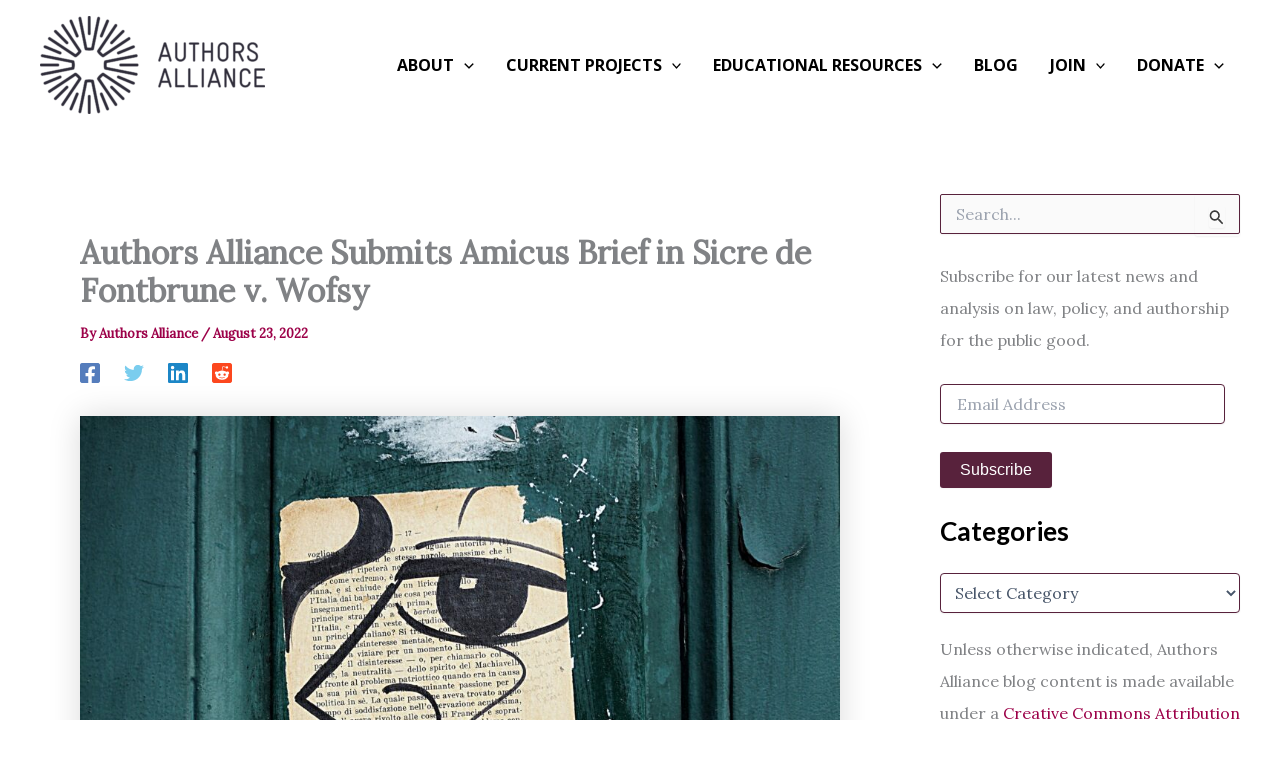

--- FILE ---
content_type: text/css
request_url: https://www.authorsalliance.org/wp-content/plugins/aa-blocks/css/aa-blocks.css?ver=6.9
body_size: 100
content:
.aa-blocks--button-with-description {
  width: 230px;
  display: inline-block;
  margin-bottom: 20px;
}

.wp-block-columns .aa-blocks--button-with-description {
  width: 100%;
}

.aa-blocks--button-with-description .wp-block-column {
  margin-left: 0px;
}

.aa-blocks--button-with-description .hover-overlay {
  display: none;
  background-color: rgba(0, 0, 0, 0.15);
  position: absolute;
  top: 0px;
  left: 0px;
  height: 100%;
  width: 100%;
  z-index: 2;
}

.aa-blocks--button-with-description .white-line {
  height: 1px;
  width: 70%;
  background-color: #fff;
  position: absolute;
  top: 50%;
  left: 15%;
}

.aa-blocks--button-with-description .rectangle-button {
  position: relative;
  height: 170px;
  font-size: 24px;
  line-height: 32px;
  font-family: 'Titillium Web', sans-serif;
  font-weight: 100;
  margin-bottom: 10px;
}

.aa-blocks--button-with-description a:hover .hover-overlay {
  display: block;
}

.aa-blocks--button-with-description .label {
  position: absolute;
  z-index: 3;
  color: #fff;
  text-align: center;
  width: 90%;
  left: 5%;
}

.aa-blocks--button-with-description .label-top {
  bottom: 50%;
}
.aa-blocks--button-with-description .label-bottom {
  top: 50%;
}

.aa-blocks--button-with-description a:hover .label,
.aa-blocks--button-with-description a:visited .label {
  color: #fff;
}


.aa-blocks--button-with-description .description,
.aa-blocks--button-with-description a:hover .description,
.aa-blocks--button-with-descriptiona a:visited .description {
  color: #000000;
}


--- FILE ---
content_type: text/css
request_url: https://www.authorsalliance.org/wp-content/themes/gr-astra/dist/style.css?ver=1745954572
body_size: 28
content:
p.has-medium-font-size {
  font-size: calc(var(--wp--preset--font-size--medium) * .9) !important;
}

@media (min-width: 768px) {
  p.has-medium-font-size {
    font-size: calc(var(--wp--preset--font-size--medium) * .9) !important;
  }
}

@media (min-width: 976px) {
  p.has-medium-font-size {
    font-size: var(--wp--preset--font-size--medium) !important;
  }
}

p.has-large-font-size {
  font-size: calc(var(--wp--preset--font-size--large) * .7) !important;
}

@media (min-width: 768px) {
  p.has-large-font-size {
    font-size: calc(var(--wp--preset--font-size--large) * .75) !important;
  }
}

@media (min-width: 976px) {
  p.has-large-font-size {
    font-size: var(--wp--preset--font-size--large) !important;
  }
}

p.has-x-large-font-size {
  font-size: calc(var(--wp--preset--font-size--x-large) * .7) !important;
}

@media (min-width: 768px) {
  p.has-x-large-font-size {
    font-size: calc(var(--wp--preset--font-size--x-large) * .75) !important;
  }
}

@media (min-width: 976px) {
  p.has-x-large-font-size {
    font-size: var(--wp--preset--font-size--x-large) !important;
  }
}

.wp-block-group:has(.wp-block-jetpack-subscriptions.wp-block-jetpack-subscriptions__supports-newline form input[type="email"]) {
  --wp--preset--spacing--80: 0;
}

@media (min-width: 768px) {
  .wp-block-group:has(.wp-block-jetpack-subscriptions.wp-block-jetpack-subscriptions__supports-newline form input[type="email"]) {
    --wp--preset--spacing--80: inherit;
  }
}

.wp-block-jetpack-subscriptions__form-elements {
  flex-wrap: wrap;
}

.wp-block-jetpack-subscriptions__form-elements #subscribe-submit {
  min-width: -moz-fit-content;
  min-width: fit-content;
}

/*# sourceMappingURL=style.css.map */
